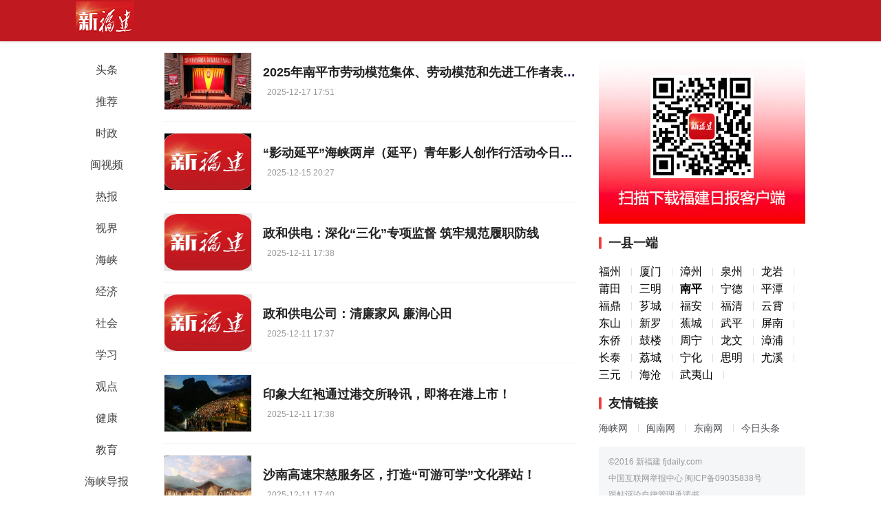

--- FILE ---
content_type: text/html
request_url: https://www.fjdaily.com/app/node_1163_9.html
body_size: 20807
content:
<!DOCTYPE html>
<html><head><meta http-equiv="Content-Type" content="text/html; charset=UTF-8">
<title>新福建(fjdaily.com) - 福建日报社(集团)主办</title>
<meta name="keywords" content="新福建,福建日报社">
<meta name="description" content="新福建是福建日报报业集团倾力打造的福建第一新闻服务平台，每日24小时不间断地为你带来福建省最快速、最全面的海量新闻资讯，权威解读政策动向和经济形势，实时为你提供最贴心的政务及生活服务。">
<meta http-equiv="x-dns-prefetch-control" content="on">
<meta http-equiv="X-UA-Compatible" content="IE=edge,chrome=1">
<meta name="viewport" content="width=device-width, initial-scale=1.0, maximum-scale=1.0, minimum-scale=1.0, user-scalable=no, minimal-ui">
<link rel="stylesheet" href="https://img1.fjdaily.com/app/css/nbase.css">
<link rel="stylesheet" type="text/css" href="https://img1.fjdaily.com/app/css/index.css">
<script type="text/javascript" src="https://img1.fjdaily.com/app/js/index.js"></script>

<script>
var columnID = 1163;
</script>

<style type="text/css">
object, embed {
-webkit-animation-duration:.001s;
	-webkit-animation-name:playerInserted;
-ms-animation-duration:.001s;
	-ms-animation-name:playerInserted;
-o-animation-duration:.001s;
	-o-animation-name:playerInserted;
animation-duration:.001s;
	animation-name:playerInserted;
}
@-webkit-keyframes playerInserted {
from {
opacity:0.99;
}
to {
	opacity:1;
}
}
@-ms-keyframes playerInserted {
from {
opacity:0.99;
}
to {
	opacity:1;
}
}
@-o-keyframes playerInserted {
from {
opacity:0.99;
}
to {
	opacity:1;
}
}
@keyframes playerInserted {
from {
opacity:0.99;
}
to {
	opacity:1;
}
}

.sticky {
position: fixed;
top: 0;
}
.channels {
	width: 128px;
	<!--
	background: #F6D565;
	padding: 8px 0 0;
	-->
}
.f14 a {
	color:#000000;
	font-size:16px;
	line-height:25px;
}
#pagelet-friendlink .row .item .selected{font-weight:bold;}
</style>
</head>
<body class="v2016">
<a name="top" id="top"> </a>
<div id="wrapper" class="index-wrapper">
  <div id="pagelet-btestnnav">
    <div id="instantclick" style="opacity: 0;">
      <div id="instantclick-bar" class="instantclick-bar" style="transform: translate(100%);"></div>
    </div>
      <!--[if lt IE 9 ]><style>.midbarWrapper{border-bottom:1px solid #e8e8e8;}#container .sticky_ie8 {position: fixed;top: 0;padding-top:100px;}</style><![endif]-->
      <div class="midbarWrapper">
      <div class="midbar-inner">
        <div class="logo-box"><a class="logo-link" href="https://img1.fjdaily.com/app/index.html" ga_event="nav_icon"><img class="logo" src="https://img1.fjdaily.com/app/images/logo.png"></a></div>
      </div>
    </div>
  </div>
  <div id="container" class="clearfix" style="width: 1060px;">
    <div class="index-left" style="">
      <div id="pagelet-channels" class="channels">
        <ul class="channel-box" data-node="channelBox">
          
                    <li class="channel-item"><a id="col_1102" class="item" href=""><span class="">头条</span></a></li>
          <li class="channel-item"><a id="col_7510" class="item" href=""><span class="">推荐</span></a></li>
          <li class="channel-item"><a id="col_418" class="item" href=""><span class="">时政</span></a></li>
          <li class="channel-item"><a id="col_1105" class="item" href=""><span class="">闽视频</span></a></li>
          <li class="channel-item"><a id="col_1110" class="item" href="https://www.fjdaily.com/app/node_1110.html"><span class="">热报</span></a></li>
          <li class="channel-item"><a id="col_1104" class="item" href="https://www.fjdaily.com/app/node_1104.html"><span class="">视界</span></a></li>
          <li class="channel-item"><a id="col_3642" class="item" href=""><span class="">海峡</span></a></li>
          <li class="channel-item"><a id="col_3608" class="item" href=""><span class="">经济</span></a></li>
          <li class="channel-item"><a id="col_3904" class="item" href=""><span class="">社会</span></a></li>
          <li class="channel-item"><a id="col_3377" class="item" href=""><span class="">学习</span></a></li>
          <li class="channel-item"><a id="col_1103" class="item" href="https://www.fjdaily.com/app/node_1103.html"><span class="">观点</span></a></li>
          <li class="channel-item"><a id="col_1123" class="item" href="https://www.fjdaily.com/app/node_1123.html"><span class="">健康</span></a></li>
          <li class="channel-item"><a id="col_6813" class="item" href=""><span class="">教育</span></a></li>
          <li class="channel-item"><a id="col_1124" class="item" href="https://www.fjdaily.com/app/node_1124.html"><span class="">海峡导报</span></a></li>
          <li class="channel-item"><a id="col_1125" class="item" href="https://www.fjdaily.com/app/node_1125.html"><span class="">闽台生活圈</span></a></li>

        </ul>
      </div>
    </div>
    <div class="index-main">
      <div id="pagelet-subchannel"> </div>
      <div id="pagelet-nfeedlistx">
        <ul data-node="listBox">
          
                    <li class="item clearfix" data-node="item"> <div class="item-inner">    <div class="lbox left"> <a href="https://www.fjdaily.com/app/content/2025-12/17/content_3767776.html" target="_blank"> <img class="feedimg" src="https://img1.fjdaily.com/app/images/2025-12/17/db748075-41f5-4dd2-abc4-ba25ff2603ca.JPEG.0" onload="this.style.opacity=1;" style="opacity: 1;"> </a> </div>   <div class="rbox">    <div class="rbox-inner">      <div class="title-box"> <a class="link title" href="https://www.fjdaily.com/app/content/2025-12/17/content_3767776.html" target="_blank" data-node="title">2025年南平市劳动模范集体、劳动模范和先进工作者表彰大会举行</a> </div>      <div class="abstract"> <a class="link" href="https://www.fjdaily.com/app/content/2025-12/17/content_3767776.html" target="_blank"></a> </div>      <div class="footer clearfix">     <div class="left lfooter"> <span class="lbtn source">&nbsp;</span> <span class="lbtn time">2025-12-17 17:51</span> </div>     </div>    </div>    </div>  </div></li>
          <li class="item clearfix" data-node="item"> <div class="item-inner">    <div class="lbox left"> <a href="https://www.fjdaily.com/app/content/2025-12/15/content_3765036.html" target="_blank"> <img class="feedimg" src="https://img1.fjdaily.com/app/images/2025-12/15/630f64fa-712d-48e9-ac6d-cd2b46392133.jpg.0" onload="this.style.opacity=1;" style="opacity: 1;"> </a> </div>   <div class="rbox">    <div class="rbox-inner">      <div class="title-box"> <a class="link title" href="https://www.fjdaily.com/app/content/2025-12/15/content_3765036.html" target="_blank" data-node="title">“影动延平”海峡两岸（延平）青年影人创作行活动今日启幕</a> </div>      <div class="abstract"> <a class="link" href="https://www.fjdaily.com/app/content/2025-12/15/content_3765036.html" target="_blank"></a> </div>      <div class="footer clearfix">     <div class="left lfooter"> <span class="lbtn source">&nbsp;</span> <span class="lbtn time">2025-12-15 20:27</span> </div>     </div>    </div>    </div>  </div></li>
          <li class="item clearfix" data-node="item"> <div class="item-inner">    <div class="lbox left"> <a href="https://www.fjdaily.com/app/content/2025-12/11/content_3756803.html" target="_blank"> <img class="feedimg" src="https://img1.fjdaily.com/app/images/2025-12/11/7e9c63d7-18f3-4d00-8a6a-dc30a9a5ac8f.png.0" onload="this.style.opacity=1;" style="opacity: 1;"> </a> </div>   <div class="rbox">    <div class="rbox-inner">      <div class="title-box"> <a class="link title" href="https://www.fjdaily.com/app/content/2025-12/11/content_3756803.html" target="_blank" data-node="title">政和供电：深化“三化”专项监督 筑牢规范履职防线</a> </div>      <div class="abstract"> <a class="link" href="https://www.fjdaily.com/app/content/2025-12/11/content_3756803.html" target="_blank"></a> </div>      <div class="footer clearfix">     <div class="left lfooter"> <span class="lbtn source">&nbsp;</span> <span class="lbtn time">2025-12-11 17:38</span> </div>     </div>    </div>    </div>  </div></li>
          <li class="item clearfix" data-node="item"> <div class="item-inner">    <div class="lbox left"> <a href="https://www.fjdaily.com/app/content/2025-12/11/content_3756799.html" target="_blank"> <img class="feedimg" src="https://img1.fjdaily.com/app/images/2025-12/11/a3f31415-14d3-4f7c-b320-0dce7e0e43b4.png.0" onload="this.style.opacity=1;" style="opacity: 1;"> </a> </div>   <div class="rbox">    <div class="rbox-inner">      <div class="title-box"> <a class="link title" href="https://www.fjdaily.com/app/content/2025-12/11/content_3756799.html" target="_blank" data-node="title">政和供电公司：清廉家风 廉润心田</a> </div>      <div class="abstract"> <a class="link" href="https://www.fjdaily.com/app/content/2025-12/11/content_3756799.html" target="_blank"></a> </div>      <div class="footer clearfix">     <div class="left lfooter"> <span class="lbtn source">&nbsp;</span> <span class="lbtn time">2025-12-11 17:37</span> </div>     </div>    </div>    </div>  </div></li>
          <li class="item clearfix" data-node="item"> <div class="item-inner">    <div class="lbox left"> <a href="https://www.fjdaily.com/app/content/2025-12/11/content_3756447.html" target="_blank"> <img class="feedimg" src="https://img1.fjdaily.com/app/images/2025-12/11/ed95022d-839a-49eb-aca5-32881088fcca.JPEG.0" onload="this.style.opacity=1;" style="opacity: 1;"> </a> </div>   <div class="rbox">    <div class="rbox-inner">      <div class="title-box"> <a class="link title" href="https://www.fjdaily.com/app/content/2025-12/11/content_3756447.html" target="_blank" data-node="title">印象大红袍通过港交所聆讯，即将在港上市！</a> </div>      <div class="abstract"> <a class="link" href="https://www.fjdaily.com/app/content/2025-12/11/content_3756447.html" target="_blank"></a> </div>      <div class="footer clearfix">     <div class="left lfooter"> <span class="lbtn source">&nbsp;</span> <span class="lbtn time">2025-12-11 17:38</span> </div>     </div>    </div>    </div>  </div></li>
          <li class="item clearfix" data-node="item"> <div class="item-inner">    <div class="lbox left"> <a href="https://www.fjdaily.com/app/content/2025-12/11/content_3756362.html" target="_blank"> <img class="feedimg" src="https://img1.fjdaily.com/app/images/2025-12/11/85049c00-67ee-4697-9d19-1334f78e3bb3.JPEG.0" onload="this.style.opacity=1;" style="opacity: 1;"> </a> </div>   <div class="rbox">    <div class="rbox-inner">      <div class="title-box"> <a class="link title" href="https://www.fjdaily.com/app/content/2025-12/11/content_3756362.html" target="_blank" data-node="title">沙南高速宋慈服务区，打造“可游可学”文化驿站！</a> </div>      <div class="abstract"> <a class="link" href="https://www.fjdaily.com/app/content/2025-12/11/content_3756362.html" target="_blank"></a> </div>      <div class="footer clearfix">     <div class="left lfooter"> <span class="lbtn source">&nbsp;</span> <span class="lbtn time">2025-12-11 17:40</span> </div>     </div>    </div>    </div>  </div></li>
          <li class="item clearfix" data-node="item"> <div class="item-inner">    <div class="lbox left"> <a href="https://www.fjdaily.com/app/content/2025-12/11/content_3755691.html" target="_blank"> <img class="feedimg" src="https://img1.fjdaily.com/app/images/2025-12/11/b5d089fd-19e4-4b50-9c21-690958f775c5.JPEG.0" onload="this.style.opacity=1;" style="opacity: 1;"> </a> </div>   <div class="rbox">    <div class="rbox-inner">      <div class="title-box"> <a class="link title" href="https://www.fjdaily.com/app/content/2025-12/11/content_3755691.html" target="_blank" data-node="title">南平：“三多”改革破“四问”  绿意盎然淌“金”来</a> </div>      <div class="abstract"> <a class="link" href="https://www.fjdaily.com/app/content/2025-12/11/content_3755691.html" target="_blank"></a> </div>      <div class="footer clearfix">     <div class="left lfooter"> <span class="lbtn source">&nbsp;</span> <span class="lbtn time">2025-12-11 17:42</span> </div>     </div>    </div>    </div>  </div></li>
          <li class="item clearfix" data-node="item"> <div class="item-inner">    <div class="lbox left"> <a href="https://www.fjdaily.com/app/content/2025-12/11/content_3755083.html" target="_blank"> <img class="feedimg" src="https://img1.fjdaily.com/app/images/2025-12/11/74d20c4c-19c7-4c55-85d3-a63bcab6a353.JPEG.0" onload="this.style.opacity=1;" style="opacity: 1;"> </a> </div>   <div class="rbox">    <div class="rbox-inner">      <div class="title-box"> <a class="link title" href="https://www.fjdaily.com/app/content/2025-12/11/content_3755083.html" target="_blank" data-node="title">南平1人获教育部支持培养</a> </div>      <div class="abstract"> <a class="link" href="https://www.fjdaily.com/app/content/2025-12/11/content_3755083.html" target="_blank"></a> </div>      <div class="footer clearfix">     <div class="left lfooter"> <span class="lbtn source">&nbsp;</span> <span class="lbtn time">2025-12-11 17:43</span> </div>     </div>    </div>    </div>  </div></li>
          <li class="item clearfix" data-node="item"> <div class="item-inner">    <div class="lbox left"> <a href="https://www.fjdaily.com/app/content/2025-12/10/content_3754372.html" target="_blank"> <img class="feedimg" src="https://img1.fjdaily.com/app/images/2025-12/10/277abdb6-7f5e-4b39-b6dc-04ed25e8f22f.png.0" onload="this.style.opacity=1;" style="opacity: 1;"> </a> </div>   <div class="rbox">    <div class="rbox-inner">      <div class="title-box"> <a class="link title" href="https://www.fjdaily.com/app/content/2025-12/10/content_3754372.html" target="_blank" data-node="title">延平：污水处理厂科普进幼儿园</a> </div>      <div class="abstract"> <a class="link" href="https://www.fjdaily.com/app/content/2025-12/10/content_3754372.html" target="_blank"></a> </div>      <div class="footer clearfix">     <div class="left lfooter"> <span class="lbtn source">&nbsp;</span> <span class="lbtn time">2025-12-10 17:51</span> </div>     </div>    </div>    </div>  </div></li>
          <li class="item clearfix" data-node="item"> <div class="item-inner">    <div class="lbox left"> <a href="https://www.fjdaily.com/app/content/2025-12/10/content_3754378.html" target="_blank"> <img class="feedimg" src="https://img1.fjdaily.com/app/images/2025-12/10/277abdb6-7f5e-4b39-b6dc-04ed25e8f22f.png.0" onload="this.style.opacity=1;" style="opacity: 1;"> </a> </div>   <div class="rbox">    <div class="rbox-inner">      <div class="title-box"> <a class="link title" href="https://www.fjdaily.com/app/content/2025-12/10/content_3754378.html" target="_blank" data-node="title">南平市生态环境局在2025年福建省生态环境监测大比武中荣获团体第三名</a> </div>      <div class="abstract"> <a class="link" href="https://www.fjdaily.com/app/content/2025-12/10/content_3754378.html" target="_blank"></a> </div>      <div class="footer clearfix">     <div class="left lfooter"> <span class="lbtn source">&nbsp;</span> <span class="lbtn time">2025-12-10 17:49</span> </div>     </div>    </div>    </div>  </div></li>
<ul pages='10' current='9' class='pages'><li class='page-previous'><a href='https://www.fjdaily.com/app/node_1163_8.html'>上一页</a></li><li class='page page1'><a href='https://www.fjdaily.com/app/node_1163.html'>1</a></li><li class='page page2'><a href='https://www.fjdaily.com/app/node_1163_2.html'>2</a></li><li class='page page3'><a href='https://www.fjdaily.com/app/node_1163_3.html'>3</a></li><li class='page page4'><a href='https://www.fjdaily.com/app/node_1163_4.html'>4</a></li><li class='page page5'><a href='https://www.fjdaily.com/app/node_1163_5.html'>5</a></li><li class='page page6'><a href='https://www.fjdaily.com/app/node_1163_6.html'>6</a></li><li class='page page7'><a href='https://www.fjdaily.com/app/node_1163_7.html'>7</a></li><li class='page page8'><a href='https://www.fjdaily.com/app/node_1163_8.html'>8</a></li><li class='page page9 page-active'><a href='javascript:void(0)'>9</a></li><li class='page page10'><a href='https://www.fjdaily.com/app/node_1163_10.html'>10</a></li><li class='page-next'><a href='https://www.fjdaily.com/app/node_1163_10.html'>下一页</a></li></ul>
        </ul>
      </div>
    </div>
    <div class="index-right" style="">
      <div id="pagelet-btestad_taobao" style="margin:15px 0 15px;"><a href="http://m.fjdaily.com/app/download/" target="_blank" title="福建日报社新闻客户端《新福建》下载"><img src="https://img1.fjdaily.com/app/images/down.jpg" alt="福建日报社新闻客户端《新福建》下载"></a></div>
      <div id="pagelet-friendlink" class="pa_yixian" style="margin-bottom:20px;">
        <div class="dtag">一县一端</div>
        <ul class="row clearfix f14">
          <li id="col_1128" class="item"><a href="/app/node_1128.html">福州</a></li>
          <li id="col_1157" class="item"><a href="/app/node_1157.html">厦门</a></li>
          <li id="col_1159" class="item"><a href="/app/node_1159.html">漳州</a></li>
          <li id="col_1167" class="item"><a href="/app/node_1167.html">泉州</a></li>
          <li id="col_248" class="item"><a href="/app/node_248.html">龙岩</a></li>
          <li id="col_1155" class="item"><a href="/app/node_1155.html">莆田</a></li>
          <li id="col_1165" class="item"><a href="/app/node_1165.html">三明</a></li>
          <li id="col_1163" class="item"><a href="/app/node_1163.html">南平</a></li>
          <li id="col_1161" class="item"><a href="/app/node_1161.html">宁德</a></li>
          <li id="col_1169" class="item"><a href="/app/node_1169.html">平潭</a></li>
          <li id="col_1442" class="item"><a href="/app/node_1442.html">福鼎</a></li>
          <li id="col_1425" class="item"><a href="/app/node_1425.html">芗城</a></li>
          <li id="col_1132" class="item"><a href="/app/node_1132.html">福安</a></li>
          <li id="col_1129" class="item"><a href="/app/node_1129.html">福清</a></li>
          <li id="col_1131" class="item"><a href="/app/node_1131.html">云霄</a></li>
          <li id="col_1130" class="item"><a href="/app/node_1130.html">东山</a></li>
          <li id="col_1204" class="item"><a href="/app/node_1204.html">新罗</a></li>
          <li id="col_1211" class="item"><a href="/app/node_1211.html">蕉城</a></li>
          <li id="col_1398" class="item"><a href="/app/node_1398.html">武平</a></li>
          <li id="col_1404" class="item"><a href="/app/node_1404.html">屏南</a></li>
          <li id="col_1363" class="item"><a href="/app/node_1363.html">东侨</a></li>
          <li id="col_1270" class="item"><a href="/app/node_1270.html">鼓楼</a></li>
          <li id="col_1410" class="item"><a href="/app/node_1410.html">周宁</a></li>
          <li id="col_1416" class="item"><a href="/app/node_1416.html">龙文</a></li>
          <li id="col_1307" class="item"><a href="/app/node_1307.html">漳浦</a></li>
          <li id="col_1288" class="item"><a href="/app/node_1288.html">长泰</a></li>
          <li id="col_1283" class="item"><a href="/app/node_1283.html">荔城</a></li>
          <li id="col_1264" class="item"><a href="/app/node_1264.html">宁化</a></li>
          <li id="col_1301" class="item"><a href="/app/node_1301.html">思明</a></li>
          <li id="col_1460" class="item"><a href="/app/node_1460.html">尤溪</a></li>
          <li id="col_3056" class="item"><a href="/app/node_3056.html">三元</a></li>
          <li id="col_3057" class="item"><a href="/app/node_3057.html">海沧</a></li>
          <li id="col_1246" class="item"><a href="/app/node_1246.html">武夷山</a></li>
        </ul>
      </div>
      <div id="pagelet-friendlink">
        <div class="dtag">友情链接</div>
        <ul class="row clearfix">
          <li class="item"><a target="_blank" href="http://www.hxnews.com/">海峡网</a></li>
          <li class="item"><a target="_blank" href="http://www.mnw.cn/">闽南网</a></li>
          <li class="item"><a target="_blank" href="http://www.fjsen.com/">东南网</a></li>
          <li class="item last"><a target="_blank" href="http://toutiao.com/">今日头条</a></li>
        </ul>
      </div>
      <div id="pagelet-company"><span class="J-company-name">©2016 新福建 fjdaily.com</span><a href="http://www.12377.cn/" target="_blank" ga_event="click_about">中国互联网举报中心</a> <a href="http://www.beian.miit.gov.cn/" target="_blank" ga_event="click_about">闽ICP备09035838号</a>
        <div class=""><a href="http://www.fjdaily.com/#" target="_blank">跟帖评论自律管理承诺书</a> <span>违法和不良信息举报：12377</span><span>公司名称：福建报业新媒体发展有限公司</span></div>
        </div>
    </div>
  </div>
</div>

</body></html>

--- FILE ---
content_type: text/css
request_url: https://img1.fjdaily.com/app/css/index.css
body_size: 44722
content:

/*!/pagelet/channels/channels.less*/
	#pagelet-channels,.fixed-channels {
	position:relative
}
#pagelet-channels.sticky,.fixed-channels.sticky {
	position:fixed;
	top:0px;
	-webkit-transform:translate3d(0px,0,0);
	transform:translate3d(0px,0,0);
	z-index:10
}
#pagelet-channels .channel-box,.fixed-channels .channel-box {
	width:90px
}
#pagelet-channels .channel-item,.fixed-channels .channel-item {
	position:relative;
	width:100%;
	height:36px;
	line-height:36px;
	text-align:center;
	font-size:16px;
	margin-bottom:10px
}
#pagelet-channels .channel-item .item,.fixed-channels .channel-item .item {
	display:block;
	color:#444;
	border-radius:18px
}
#pagelet-channels .channel-item .item:hover,.fixed-channels .channel-item .item:hover,#pagelet-channels .channel-item .selected,.fixed-channels .channel-item .selected {
	background:url(../images/channel_bg_selected_a70aa18.png) center no-repeat;
	color:#000
}
#pagelet-channels .channel-tag,.fixed-channels .channel-tag {
	display:inline-block;
	line-height:26px;
	vertical-align:middle;
	padding-left:34px;
	background-image:url(../image/recommand_channel_cb0189a.svg);
	background-position:left center;
	background-repeat:no-repeat
}
#pagelet-channels .news_hot,.fixed-channels .news_hot {
	background-image:url(../image/hot_channel_47bfa83.svg);
}
#pagelet-channels .news_society,.fixed-channels .news_society {
	background-image:url(../image/social_channel_1a2697a.svg);
}
#pagelet-channels .news_entertainment,.fixed-channels .news_entertainment {
	background-image:url(../image/entertainment_channel_1c98fe6.svg);
}
#pagelet-channels .news_tech,.fixed-channels .news_tech {
	background-image:url(../image/technology_channel_c97aa7b.svg);
}
#pagelet-channels .news_car,.fixed-channels .news_car {
	background-image:url(../image/car_channel_b05f164.svg);
}
#pagelet-channels .news_sports,.fixed-channels .news_sports {
	background-image:url(../image/sports_channel_ab5b212.svg);
}
#pagelet-channels .news_funny,.fixed-channels .news_funny {
	background-image:url(../image/funny_channel_ca5636a.svg);
}
#pagelet-channels .news_finance,.fixed-channels .news_finance {
	background-image:url(../image/finance_channel_d05b4fe.svg);
}
#pagelet-channels .news_video,.fixed-channels .news_video {
	background-image:url(../image/video_channel_5444f9f.svg);
}
#pagelet-channels .news_video:after,.fixed-channels .news_video:after {
	content:"";
	display:inline-block;
	width:25px;
	height:11px;
	background-repeat:no-repeat;
	background-image:url(../image/hot_f94cedc.svg);
	position:absolute;
	top:10px;
	left:83px
}
#pagelet-channels .news_image,.fixed-channels .news_image {
	background-image:url(../image/image_channel_30da635.svg);
}
#pagelet-channels .news_image:after,.fixed-channels .news_image:after {
	content:"";
	display:inline-block;
	width:25px;
	height:11px;
	background-repeat:no-repeat;
	background-image:url(../image/hot_f94cedc.svg);
	position:absolute;
	top:10px;
	left:83px
}
#pagelet-channels .news_military,.fixed-channels .news_military {
	background-image:url(../image/military_channel_62ad031.png);
	background-image:url(../image/military_channel_3e3f9ce.svg),none
}
#pagelet-channels .news_world,.fixed-channels .news_world {
	background-image:url(../image/international_channel_3728b7a.png);
	background-image:url(../image/international_channel_bfae134.svg),none
}
#pagelet-channels .more,.fixed-channels .more {
	background-image:url(../image/more_channel_7cae78b.png);
	background-image:url(../image/more_channel_991fae7.svg),none
}
#pagelet-channels .fold,.fixed-channels .fold {
	background-image:url(../image/up_more_8e3e0de.png);
	background-image:url(../image/up_more_36da0e4.svg),none
}
#pagelet-channels .news_fashion,.fixed-channels .news_fashion {
	background-image:url(../image/fashion_channel_20f0a4d.png);
	background-image:url(../image/fashion_channel_05cc64a.svg),none
}
#pagelet-channels .news_travel,.fixed-channels .news_travel {
	background-image:url(../image/travel_channel_fdce4de.png);
	background-image:url(../image/travel_channel_6cd4f02.svg),none
}
#pagelet-channels .news_discovery,.fixed-channels .news_discovery {
	background-image:url(../image/explore_channel_184058a.png);
	background-image:url(../image/explore_channel_3bcd109.svg),none
}
#pagelet-channels .news_baby,.fixed-channels .news_baby {
	background-image:url(../image/childcare_channel_33acdbb.png);
	background-image:url(../image/childcare_channel_f5cce6b.svg),none
}
#pagelet-channels .news_regimen,.fixed-channels .news_regimen {
	background-image:url(../image/health_channel_82f1791.png);
	background-image:url(../image/health_channel_0f0020d.svg),none
}
#pagelet-channels .news_story,.fixed-channels .news_story {
	background-image:url(../image/story_channel_a8715f0.png);
	background-image:url(../image/story_channel_9e58ce3.svg),none
}
#pagelet-channels .news_essay,.fixed-channels .news_essay {
	background-image:url(../image/article_channel_309c31a.png);
	background-image:url(../image/article_channel_3e2c8f3.svg),none
}
#pagelet-channels .news_game,.fixed-channels .news_game {
	background-image:url(../image/game_channel_eecbe14.png);
	background-image:url(../image/game_channel_2355207.svg),none
}
#pagelet-channels .news_history,.fixed-channels .news_history {
	background-image:url(../image/history_channel_6d53556.png);
	background-image:url(../image/history_channel_918fdd6.svg),none
}
#pagelet-channels .news_food,.fixed-channels .news_food {
	background-image:url(../image/food_channel_3712e57.png);
	background-image:url(../image/food_channel_56d2cdd.svg),none
}
#pagelet-channels .news_medicine,.fixed-channels .news_medicine {
	background-image:url(../image/medicine_channel_ad79934.png);
	background-image:url(../image/medicine_channel_3fbecaf.svg),none
}
#pagelet-channels .show-channel,.fixed-channels .show-channel {
	display:block
}
#pagelet-channels.channel-effect-1,.fixed-channels.channel-effect-1 {
	position:fixed;
	bottom:-200px;
	width:1000px;
	left:50%;
	margin-left:-500px;
	padding-bottom:5px;
	background:rgba(0,0,0,.5);
	z-index:12;
	-webkit-transition:bottom .3s ease-in-out;
	transition:bottom .3s ease-in-out
}
#pagelet-channels.channel-effect-1 .channel-box,.fixed-channels.channel-effect-1 .channel-box {
	width:auto
}
#pagelet-channels.channel-effect-1 .channel-item,.fixed-channels.channel-effect-1 .channel-item {
	float:left;
	display:block!important;
	width:90px;
	margin:5px 5px 0
}
#pagelet-channels.channel-effect-1 .channel-item.magic-btn,.fixed-channels.channel-effect-1 .channel-item.magic-btn {
	display:none!important
}
#pagelet-channels.channel-effect-1 .channel-item .item,.fixed-channels.channel-effect-1 .channel-item .item {
	color:#fff
}
#pagelet-channels.channel-effect-1 .channel-item .item.selected,.fixed-channels.channel-effect-1 .channel-item .item.selected,#pagelet-channels.channel-effect-1 .channel-item .item:hover,.fixed-channels.channel-effect-1 .channel-item .item:hover {
	color:#000
}
#pagelet-channels.channel-effect-1.show,.fixed-channels.channel-effect-1.show {
	bottom:3px
}
#pagelet-channels .moreBox,.fixed-channels .moreBox {
	position:relative;
	width:90px;
	height:36px;
	line-height:36px;
	text-align:center;
	font-size:16px
}
#pagelet-channels .moreBox .moreBtn,.fixed-channels .moreBox .moreBtn {
	display:block;
	color:#444
}
#pagelet-channels .moreBox .moreBtn:hover,.fixed-channels .moreBox .moreBtn:hover {
	color:#000
}
#pagelet-channels .moreBox.show-layer>.more-channels,.fixed-channels .moreBox.show-layer>.more-channels {
	display:block
}
#pagelet-channels .moreBox .more-channels,.fixed-channels .moreBox .more-channels {
	display:none;
	position:absolute;
	bottom:0;
	left:90px;
	width:200px;
	background:#fff;
	z-index:10;
	border:1px solid #f5f6f7;
	box-shadow:0 1px 4px 0 rgba(0,0,0,.12);
	padding:5px
}
#pagelet-channels .moreBox .more-channels .channel-item,.fixed-channels .moreBox .more-channels .channel-item {
	float:left;
	width:90px;
	margin:5px
}
/*!/pagelet/subchannel/subchannel.less*/
	#pagelet-subchannel .sub-channel {
	margin-top:15px;
	width:100%;
	height:38px;
	border-bottom:2px solid #f2f2f2
}
#pagelet-subchannel .sub-channel .sub-list {
	margin-left:33px;
	float:left
}
#pagelet-subchannel .sub-channel .sub-list:first-child {
	margin-left:0
}
#pagelet-subchannel .sub-channel .sub-list .sub-item {
	line-height:38px;
	font-size:16px;
	display:block;
	color:#444
}
#pagelet-subchannel .sub-channel .sub-list .sub-selected {
	color:#f85959;
	border-bottom:2px solid #f85959
}
/*!/pagelet/nfeedlistx/nfeedlistx.less*/
	#pagelet-nfeedlistx {
	}
#pagelet-nfeedlistx .feedcomm {
	display:none;
	position:relative;
	height:74px;
	border:1px solid #e8e8e8;
	background:#e8e8e8;
	margin-top:16px
}
#pagelet-nfeedlistx .feedcomm .comm-close {
	position:absolute;
	width:16px;
	height:16px;
	right:0;
	top:0;
	z-index:10;
	cursor:pointer;
	background-image:url(../image/close16x16_4ad61a3.png);
	background-color:#000;
	background-color:rgba(0,0,0,.3)
}
#pagelet-nfeedlistx .feedcomm .comm-close:hover {
	background-color:rgba(0,0,0,.5)
}
#pagelet-nfeedlistx .feedcomm img {
	width:100%;
	height:100%;
	opacity:0;
	-webkit-transition-duration:.4s;
	transition-duration:.4s;
	-webkit-transition-property:opacity;
	transition-property:opacity
}
#pagelet-nfeedlistx .alert-msg {
	display:none;
	width:100%;
	text-align:center;
	font-size:14px;
	height:32px;
	line-height:32px;
	color:#899ec5;
	margin-top:16px
}
#pagelet-nfeedlistx .alert-msg img {
	height:14px;
	vertical-align:-3px
}
#pagelet-nfeedlistx .unread {
	display:none;
	width:250px;
	height:32px;
	line-height:32px;
	margin:0 auto;
	text-align:center;
	color:#fff;
	font-size:14px;
	border-radius:16px;
	cursor:pointer;
	margin-top:16px;
	background:url(../image/refresh_tag_bg_5f6b3b7.png?__sprite) #f66 no-repeat center
}
#pagelet-nfeedlistx .loadmore {
	display:none;
	height:30px;
	line-height:30px;
	font-size:12px;
	color:#999;
	text-align:center;
	background:#f1f2f3;
	margin:16px 0;
	cursor:pointer
}
#pagelet-nfeedlistx .loadmore.noloadmore {
	cursor:default
}
#pagelet-nfeedlistx .loadmore:hover {
	background:#f5f6f7
}
#pagelet-nfeedlistx .item {
	position:relative
}
#pagelet-nfeedlistx .item-inner {
	position:relative;
	padding:16px 0;
	border-bottom:1px solid #f5f6f7
}
#pagelet-nfeedlistx .link {
	color:#4f5157
}
#pagelet-nfeedlistx .link:visited {
	color:#999
}
#pagelet-nfeedlistx .link:visited:hover {
	color:#999!important
}
#pagelet-nfeedlistx .link.visited {
	color:#999!important
}
#pagelet-nfeedlistx .link.title:hover {
	color:#406599
}
#pagelet-nfeedlistx .title-box {
	display:block;
	font-size:18px;
	color:#000042;
	overflow:hidden;
	text-overflow:ellipsis;
	white-space:nowrap;
	line-height:1.15;
	margin-bottom:4px;
	font-weight:700
}
#pagelet-nfeedlistx .title-box a {
	color:#222
}
#pagelet-nfeedlistx .img-list {
	position:relative;
	margin-top:10px;
	margin-bottom:10px
}
#pagelet-nfeedlistx .img-list .img-wrap {
	width:194px;
	height:108px;
	float:left;
	margin-right:6px;
	background:#e8e8e8;
	border:1px solid #e8e8e8
}
#pagelet-nfeedlistx .img-list .img-wrap img {
	width:100%;
	height:100%
}
#pagelet-nfeedlistx .img-list .img-num {
	position:absolute;
	right:10px;
	bottom:10px;
	padding:0 6px;
	height:20px;
	background:#000;
	background:rgba(0,0,0,.5);
	border-radius:10px;
	color:#fafafa;
	font-size:14px;
	text-align:center;
	line-height:20px
}
#pagelet-nfeedlistx .no-abstract .title {
	white-space:normal
}
#pagelet-nfeedlistx .abstract {
	font-size:12px;
	color:#444;
	line-height:20px;
	margin-bottom:8px;
	display:-webkit-box;
	-webkit-box-orient:vertical;
	-webkit-line-clamp:2;
	overflow:hidden;
	text-overflow:ellipsis;
	max-height:3em
}
#pagelet-nfeedlistx .lbox {
	position:relative;
	width:126px;
	height:82px;
	border:1px solid #e8e8e8;
	background:#e8e8e8
}
#pagelet-nfeedlistx .lbox .feedimg {
	width:100%;
	height:100%;
	opacity:0;
	-webkit-transition-duration:.4s;
	transition-duration:.4s;
	-webkit-transition-property:opacity;
	transition-property:opacity
}
#pagelet-nfeedlistx .lbox .ftype {
	position:absolute;
	right:4px;
	bottom:4px;
	height:22px;
	min-width:6px;
	line-height:22px;
	font-size:12px;
	color:#fff;
	background:#000;
	background:rgba(0,0,0,.5);
	padding:0 8px;
	border-radius:11px
}
#pagelet-nfeedlistx .lbox .ftype.video span {
	padding-left:8px
}
#pagelet-nfeedlistx .lbox .ftype.video:before {
	content:'';
	position:absolute;
	background:url(../image/video_icon_bf43446.png?__sprite) left center no-repeat;
	width:6px;
	height:8px;
	top:50%;
	margin-top:-4px
}
#pagelet-nfeedlistx .rbox {
	position:relative;
	height:84px;
	margin-left:144px;
	font-size:0
}
#pagelet-nfeedlistx .rbox:before {
	content:'';
	width:0;
	font-size:0;
	height:100%;
	visibility:hidden;
	display:inline-block;
	vertical-align:middle
}
#pagelet-nfeedlistx .rbox .rbox-inner {
	display:inline-block;
	width:100%;
	vertical-align:middle
}
#pagelet-nfeedlistx .footer {
	font-size:12px;
	color:#999;
	height:14px;
	line-height:14px
}
#pagelet-nfeedlistx .rfooter {
	margin-top:1px;
	position:relative
}
#pagelet-nfeedlistx .lbtn {
	display:inline-block
}
#pagelet-nfeedlistx .lbtn.source {
	color:#999
}
#pagelet-nfeedlistx .lbtn.comment {
	color:#999
}
#pagelet-nfeedlistx .lbtn.hover-color:hover {
	color:#406599
}
#pagelet-nfeedlistx .lbtn.recommend {
	color:#2a90d7;
	border:1px solid #2a90d7;
	border-radius:4px;
	padding:0 2px;
	margin-left:2px
}
#pagelet-nfeedlistx .tag {
	width:14px;
	height:14px;
	text-align:center
}
#pagelet-nfeedlistx .tag.tag-hot {
	background:#ed4040;
	color:#fff
}
#pagelet-nfeedlistx .rbtn {
	float:right;
	width:18px;
	height:12px;
	cursor:pointer
}
#pagelet-nfeedlistx .dislike {
	background-position:center center;
	background-repeat:no-repeat;
	background-image:url(../image/dislike_normal_6e79811.png)
}
#pagelet-nfeedlistx .dislike:hover {
	background-image:url(../image/dislike_hover_d0a6efb.png)
}
#pagelet-nfeedlistx .essay-item {
	position:relative;
	background-color:#fff;
	margin-top:16px;
	margin-bottom:4px;
	padding:18px 20px
}
#pagelet-nfeedlistx .essay-item:hover {
	box-shadow:0 2px 8px 0 rgba(0,0,0,.12)
}
#pagelet-nfeedlistx .essay-item .hot-tag {
	position:absolute;
	top:-4px;
	left:-4px;
	width:32px;
	height:18px;
	line-height:18px;
	text-align:center;
	color:#fff;
	font-size:12px;
	background-color:#f85959;
	box-shadow:0 1px 2px 0 rgba(0,0,0,.12)
}
#pagelet-nfeedlistx .essay-item .hot-tag:after {
	content:' ';
	position:absolute;
	top:0;
	right:-4px;
	width:0;
	height:0;
	border-bottom:4px solid #e56c6c;
	border-right:4px solid transparent
}
#pagelet-nfeedlistx .essay-item .media-info .img-wrap {
	float:left;
	width:30px;
	height:30px;
	background-color:#eee;
	border:1px solid #eee;
	border-radius:50%;
	overflow:hidden
}
#pagelet-nfeedlistx .essay-item .media-info .img-wrap>img {
	width:100%;
	height:100%
}
#pagelet-nfeedlistx .essay-item .media-info .media-name {
	color:#406599;
	font-size:16px;
	line-height:31px;
	padding-left:8px;
	overflow:hidden
}
#pagelet-nfeedlistx .essay-item .content {
	padding-top:6px;
	color:#222;
	font-size:16px;
	line-height:24px
}
#pagelet-nfeedlistx .essay-item .god-comment {
	margin-top:6px;
	padding:16px 14px;
	font-size:16px;
	color:#222;
	background-color:#fafafa
}
#pagelet-nfeedlistx .essay-item .god-comment>span {
	color:#999
}
#pagelet-nfeedlistx .essay-item .tool {
	margin-top:12px;
	height:30px;
	line-height:30px
}
#pagelet-nfeedlistx .essay-item .tool .action-btn {
	float:left;
	height:30px;
	line-height:30px;
	border:1px solid #e9e9e9;
	border-radius:2px;
	font-size:12px;
	color:#7e7e7e;
	margin-right:12px;
	padding:0 10px 0 34px;
	background-repeat:no-repeat;
	background-position:10px center;
	cursor:pointer
}
#pagelet-nfeedlistx .essay-item .tool .action-btn-right {
	float:right;
	border:0
}
#pagelet-nfeedlistx .essay-item .tool .digg-wrap {
	background-image:url(../image/digg_article_normal_027a629.png)
}
#pagelet-nfeedlistx .essay-item .tool .digg-wrap:hover {
	background-color:#f4f5f6
}
#pagelet-nfeedlistx .essay-item .tool .digg-wrap.selected {
	background-image:url(../image/digg_article_pressed_bc7a7e2.png)
}
#pagelet-nfeedlistx .essay-item .tool .bury-wrap {
	background-image:url(../image/bury_article_normal_c8637fb.png)
}
#pagelet-nfeedlistx .essay-item .tool .bury-wrap:hover {
	background-color:#f4f5f6
}
#pagelet-nfeedlistx .essay-item .tool .bury-wrap.selected {
	background-image:url(../image/bury_article_pressed_b465feb.png)
}
#pagelet-nfeedlistx .essay-item .tool .repin-wrap {
	background-image:url(../image/favorite_essay_article_normal_55ad145.png)
}
#pagelet-nfeedlistx .essay-item .tool .repin-wrap:hover {
	background-image:url(../image/favorite_essay_article_hover_818bbbb.png)
}
#pagelet-nfeedlistx .essay-item .tool .repin-wrap.selected {
	background-image:url(../image/favorite_essay_article_pressed_aba6940.png)
}
#pagelet-nfeedlistx .essay-item .tool .comment-wrap {
	background-image:url(../image/comments2_article_normal_8125285.png)
}
#pagelet-nfeedlistx .essay-item .tool .comment-wrap:hover {
	background-image:url(../image/comments2_article_hover_eaa705f.png)
}
#pagelet-nfeedlistx .essay-item .tool .share-wrap {
	position:relative;
	margin-right:0;
	padding-right:0;
	background-image:url(../image/reply_normal_0fabb6e.png)
}
#pagelet-nfeedlistx .essay-item .tool .share-wrap:hover {
	background-image:url(../image/reply_hover_5a95f1a.png)
}
#pagelet-nfeedlistx .essay-item .tool .share-wrap:hover .snsbox {
	display:block
}
#pagelet-nfeedlistx .essay-item .tool .snsbox {
	display:none;
	background-image:url(../image/share_tooltip_9184610.png);
	background-repeat:no-repeat;
	width:191px;
	height:52px;
	position:absolute;
	bottom:24px;
	left:-80px;
	z-index:16
}
#pagelet-nfeedlistx .essay-item .tool .snsbox .snsbox-inner {
	display:inline-block;
	vertical-align:middle;
	font-size:14px;
	color:#9e9e9e;
	width:100%;
	height:80%;
	padding:8px 0
}
#pagelet-nfeedlistx .essay-item .tool .snsbox .snsbox-inner .snszone {
	float:right;
	margin-right:11px
}
#pagelet-nfeedlistx .essay-item .tool .snsbox .snsbox-inner .snszone i {
	cursor:pointer
}
/*!/pagelet/btestnnav/btestnnav.less*/
	#pagelet-btestnnav {
	font-family:"Microsoft Yahei";
	-webkit-font-smoothing:subpixel-antialiased;
	position:relative;
	z-index:100;
	width:100%;
	background:#fff
}
#pagelet-btestnnav #instantclick {
	position:fixed;
	top:0;
	left:0;
	width:100%;
	pointer-events:none;
	z-index:2;
	-webkit-transition:opacity 2s;
	transition:opacity 2s
}
#pagelet-btestnnav #instantclick-bar {
	background:#fff;
	width:100%;
	margin-left:-100%;
	height:2px;
	-webkit-transition:all .3s;
	transition:all .3s
}
#pagelet-btestnnav .layer {
	position:absolute;
	border:1px solid #d9d9d9;
	background:#fff;
	z-index:200;
	font-size:14px;
	right:0;
	width:130px;
	padding-top:10px;
	display:none
}
#pagelet-btestnnav .layer:before,#pagelet-btestnnav .nav-layer:before {
	content:'';
	position:absolute;
	background:url(../image/arrow_more_0e56a80.png?__sprite) no-repeat center;
	width:12px;
	height:8px;
	top:-8px;
	left:50%;
	margin-left:-6px
}
#pagelet-btestnnav .layer-item {
	cursor:pointer;
	display:block;
	width:auto;
	height:42px;
	line-height:42px;
	color:#999;
	white-space:nowrap;
	text-overflow:ellipsis;
	overflow:hidden;
	text-align:center
}
#pagelet-btestnnav .layer-item:hover {
	background-color:#f2f2f5
}
#pagelet-btestnnav .show-layer .layer,#pagelet-btestnnav .show-layer .nav-layer,#pagelet-btestnnav .show-layer #pagelet-btestweather {
	display:block
}
#pagelet-btestnnav .nav-layer {
	position:absolute;
	border:1px solid #d9d9d9;
	background:#fff;
	z-index:200;
	font-size:14px;
	left:50%;
	margin-left:-41px;
	width:80px;
	border-radius:4px;
	padding-top:10px;
	display:none
}
#pagelet-btestnnav .topbarWrapper {
	position:relative;
	height:24px;
	line-height:24px;
	background:#ed4040;
	color:#fff;
	font-size:13px
}
#pagelet-btestnnav .topbarWrapper .tb-item {
	position:relative;
	float:left
}
#pagelet-btestnnav .topbarWrapper .tb-item:first-child>.tb-link {
	border:0
}
#pagelet-btestnnav .topbarWrapper .tb-link {
	padding:0 13px;
	border-color:rgba(255,255,255,.4);
	color:#fff
}
#pagelet-btestnnav .topbarWrapper .tb-link:hover {
	color:rgba(255,255,255,.7)
}
#pagelet-btestnnav .topbarWrapper .layer:before {
	right:18px;
	left:auto
}
#pagelet-btestnnav .topbarWrapper .add-favorite {
	display:none
}
#pagelet-btestnnav .topbarWrapper .topNav .tb-link {
	border:0
}
#pagelet-btestnnav .topbarWrapper .topNav .moreNav {
	position:relative;
	cursor:default
}
#pagelet-btestnnav .topbarWrapper .topNav .moreNav:before {
	content:'';
	position:absolute;
	width:8px;
	height:4px;
	right:0;
	top:50%;
	margin-top:-2px;
	background:url(../image/nav_arrow_down_1908aa1.png?__sprite) no-repeat center
}
#pagelet-btestnnav .topbarWrapper .topNav .show-layer .moreNav:before {
	-webkit-transform:rotate(180deg);
	transform:rotate(180deg)
}
#pagelet-btestnnav .midbarWrapper {
	position:relative;
	height:60px;
	box-shadow:0 1px 4px 0 rgba(0,0,0,.12);
	background-color: #c01920;
}
#pagelet-btestnnav .midbarWrapper .midbar-inner {
	width:1060px;
	margin:0 auto
}
#pagelet-btestnnav .midbarWrapper .logo-box {
	float:left;
}
#pagelet-btestnnav .midbarWrapper .logo-box .logo-link {
	display:block;
	line-height:58px
}
#pagelet-btestnnav .midbarWrapper .logo-box .logo {
	vertical-align:middle
}
#pagelet-btestnnav .midbarWrapper .search-box {
	position:relative;
	float:left;
	width:600px
}
#pagelet-btestnnav .midbarWrapper .search-box .input-group {
	position:relative;
	margin-top:12px;
	border:1px solid #e8e8e8;
	padding:0 4px 0 16px;
	background-color:#f5f6f7
}
#pagelet-btestnnav .midbarWrapper .search-box input {
	border:0;
	float:left;
	color:#444;
	font-size:14px;
	line-height:20px;
	height:18px;
	width:530px;
	padding:0;
	outline:0;
	padding:7px 10px 7px 0;
	background:#f5f6f7
}
#pagelet-btestnnav .midbarWrapper .search-box input::-webkit-input-placeholder {
	color:#dfdfdf
}
#pagelet-btestnnav .midbarWrapper .search-box input:-moz-placeholder {
	color:#dfdfdf
}
#pagelet-btestnnav .midbarWrapper .search-box input::-moz-placeholder {
	color:#dfdfdf
}
#pagelet-btestnnav .midbarWrapper .search-box input:-ms-input-placeholder {
	color:#dfdfdf
}
#pagelet-btestnnav .midbarWrapper .search-box .btn-submit {
	float:right;
	display:block;
	border-left:0
}
#pagelet-btestnnav .midbarWrapper .search-box .btn-submit button {
	background:transparent;
	outline:0;
	border:0;
	height:32px;
	line-height:1px;
	width:32px;
	cursor:pointer
}
#pagelet-btestnnav .midbarWrapper .search-box .btn-submit button>.icon-search {
	width:17px;
	height:16px;
	line-height:16px;
	background:url(../image/search_ic_home_ce3b2c9.png?__sprite) center no-repeat
}
#pagelet-btestnnav .midbarWrapper .search-box .slayer {
	display:none;
	position:absolute;
	left:0;
	right:0;
	width:100%;
	background:#fff;
	font-size:14px;
	border-radius:4px;
	z-index:200
}
#pagelet-btestnnav .midbarWrapper .search-box .slayer .slayer-con {
	border:1px solid #d9d9d9;
	border-top:0;
	font-size:14px;
	color:#444
}
#pagelet-btestnnav .midbarWrapper .search-box .slayer .slayer-con .search-tip {
	font-size:12px;
	color:#999;
	padding:16px 0 0 16px
}
#pagelet-btestnnav .midbarWrapper .search-box .slayer .slayer-con .search-item>a {
	display:block;
	height:40px;
	line-height:40px;
	padding-right:16px;
	white-space:nowrap;
	overflow:hidden;
	text-overflow:ellipsis;
	color:#444
}
#pagelet-btestnnav .midbarWrapper .search-box .slayer .slayer-con .search-item>a:hover {
	background:#f4f5f6
}
#pagelet-btestnnav .midbarWrapper .search-box .slayer .slayer-con .search-item .search-no {
	display:inline-block;
	font-size:16px;
	font-weight:700;
	color:#999;
	width:28px;
	margin-right:10px;
	text-align:right
}
#pagelet-btestnnav .midbarWrapper .search-box .slayer .slayer-con .search-item .search-no.search-no-1 {
	color:#f85959
}
#pagelet-btestnnav .midbarWrapper .search-box .slayer .slayer-con .search-item .search-no.search-no-2 {
	color:#ff7800
}
#pagelet-btestnnav .midbarWrapper .search-box .slayer .slayer-con .search-item .search-no.search-no-3 {
	color:#ffba00
}
#pagelet-btestnnav .midbarWrapper .search-box.show-layer .slayer {
	display:block
}
#pagelet-btestnnav .midbarWrapper .user-box {
	position:relative;
	float:right;
	width:240px;
	font-size:14px
}
#pagelet-btestnnav .midbarWrapper .user-box .username-box {
	position:relative;
	float:right;
	text-align:right;
	line-height:58px;
	font-size:14px;
	color:#444;
	width:150px
}
#pagelet-btestnnav .midbarWrapper .user-box .username-box span {
	color:#444
}
#pagelet-btestnnav .midbarWrapper .user-box .nav-login {
	float:right
}
#pagelet-btestnnav .midbarWrapper .user-box .user-item:hover span {
	color:#6b6b6b
}
#pagelet-btestnnav .midbarWrapper .user-info {
	position:relative;
	text-align:right
}
#pagelet-btestnnav .midbarWrapper .user-head {
	display:inline-block;
	white-space:nowrap;
	overflow:hidden;
	text-overflow:ellipsis;
	max-width:100%;
	vertical-align:top
}
#pagelet-btestnnav .midbarWrapper .user-head .user-image {
	display:inline-block;
	width:30px;
	height:30px;
	border-radius:15px;
	vertical-align:middle;
	margin-right:6px;
	background-image:url(../image/default_2114d52.png)
}
#pagelet-btestnnav .midbarWrapper .user-head img {
	display:block;
	width:30px;
	height:30px;
	border-radius:15px;
	vertical-align:middle;
	margin-right:6px;
	opacity:0
}
#pagelet-btestnnav .midbarWrapper .new-article {
	margin-left:25px;
	width:58px;
	height:30px;
	line-height:30px;
	margin-top:14px;
	text-align:center;
	border-radius:4px;
	background:#ed4040;
	color:#fff
}
#pagelet-btestnnav .midbarWrapper .new-article:hover {
	background:#ff6d71
}
#pagelet-btestnnav.nohome .topbarWrapper .tb-link {
	padding:0 13px
}
#pagelet-btestnnav.nohome .midbarWrapper .logo-box {
	width:130px
}
#pagelet-btestnnav.nohome .midbarWrapper .search-box {
	width:530px
}
#pagelet-btestnnav.nohome .midbarWrapper .search-box input {
	width:460px
}
#pagelet-btestnnav .weather {
	display:none
}
#pagelet-btestnnav .bottom-layer {
	opacity:0;
	position:absolute;
	width:242px;
	height:361px;
	top:158px;
	z-index:20;
	filter:alpha(opacity=0);
	background-color:navy
}
#pagelet-btestnnav .hide {
	display:none
}
#pagelet-btestnnav .description {
	position:relative
}
#pagelet-btestnnav .description .city_name,#pagelet-btestnnav .description .city_condition {
	margin-right:10px
}
#pagelet-btestnnav .description img {
	margin-right:6px;
	position:relative;
	top:2px
}
#pagelet-btestnnav .description .city_temperature em {
	position:relative
}
/*!/pagelet/btestweather/btestweather.less*/
	.bcityselect {
	width:240px;
	height:96px;
	border-radius:1px;
	position:absolute;
	z-index:1;
	background:#fff;
	top:28px;
	left:0
}
.bcityselect .select-style {
	width:106px;
	float:left;
	position:relative;
	height:26px;
	border:1px solid #e8e8e8;
	margin-top:12px;
	margin-left:7px
}
.bcityselect .select-style span {
	position:absolute;
	top:5px;
	left:8px;
	font-size:14px;
	width:90px;
	white-space:nowrap;
	overflow:hidden;
	text-overflow:ellipsis;
	line-height:16px;
	color:#444
}
.bcityselect .select-style .active-icon {
	position:absolute;
	right:0;
	top:0;
	width:26px;
	background:#f4f5f6;
	border-left:1px solid #e8e8e8;
	height:26px
}
.bcityselect .select-style .active-icon .arrow-down {
	position:absolute;
	width:0;
	height:0;
	left:7px;
	top:12px;
	border-radius:2px;
	border:6px solid #51698a;
	border-color:#51698a transparent transparent
}
.bcityselect .select-style .active-icon .arrow-down:after {
	content:"";
	position:absolute;
	width:0;
	height:0;
	left:-4px;
	top:-6px;
	border:4px solid #f4f5f6;
	border-color:#f4f5f6 transparent transparent
}
.bcityselect .ok-btn,.bcityselect .cancel-btn {
	width:106px;
	float:left;
	display:inline-block;
	height:28px;
	line-height:28px;
	text-align:center;
	font-size:14px;
	margin-left:7px;
	margin-top:12px;
	background:#406599;
	color:#fff;
	border-radius:6px
}
.bcityselect .ok-btn:hover,.bcityselect .cancel-btn:hover {
	opacity:.8
}
.bcityselect .cancel-btn {
	margin-left:10px;
	background:#e8e8e8;
	color:#999
}
.bcityselect .city {
	margin-left:10px
}
.bcityselect .province-list,.bcityselect .city-list {
	width:170%;
	background:#fff;
	padding:2px;
	position:absolute;
	z-index:2;
	left:-1px;
	top:26px;
	border:1px solid #e8e8e8
}
.bcityselect .province-list a,.bcityselect .city-list a {
	width:33%;
	line-height:28px;
	float:left;
	text-align:center
}
.bcityselect .province-list a:hover,.bcityselect .city-list a:hover {
	background:#e8e8e8
}
.bcityselect .city-list {
	left:inherit;
	right:-1px
}
.bcityselect .short {
	width:97%
}
.bcityselect .short a {
	width:50%
}
#pagelet-btestweather {
	display:none;
	color:#444;
	position:absolute;
	width:240px;
	top:24px;
	border:solid 1px #e8e8e8;
	z-index:20;
	background:#fff
}
#pagelet-btestweather .hide {
	display:none
}
#pagelet-btestweather .head {
	font-size:14px;
	padding-top:5px;
	line-height:20px
}
#pagelet-btestweather .head span.location {
	margin-right:14px;
	padding-left:16px;
	color:#406599;
	float:left;
	height:20px;
	position:relative
}
#pagelet-btestweather .head span.location .white-line-box {
	display:none;
	position:absolute;
	height:24px;
	width:100%;
	left:6px;
	top:-5px;
	border:1px solid #e8e8e8;
	border-bottom-color:#fff;
	z-index:2
}
#pagelet-btestweather .head span.location em {
	cursor:pointer
}
#pagelet-btestweather .head span.location img {
	height:12px;
	position:relative;
	top:1px
}
#pagelet-btestweather .head span.location:hover {
	color:#7696b3
}
#pagelet-btestweather .head span.wind {
	margin-right:10px
}
#pagelet-btestweather .head span.air {
	border-radius:4px;
	height:18px;
	line-height:18px;
	display:inline-block;
	font-size:12px;
	text-align:center;
	vertical-align:top;
	padding:0 4px
}
#pagelet-btestweather .head span.air p {
	color:#fff
}
#pagelet-btestweather .days_weather {
	margin-top:8px;
	font-size:14px;
	margin-bottom:2px
}
#pagelet-btestweather .days_weather .day_weather {
	float:left;
	display:inline-block;
	width:33%
}
#pagelet-btestweather .days_weather .tomorrow {
	width:34%
}
#pagelet-btestweather .days_weather span {
	display:block;
	text-align:center
}
#pagelet-btestweather .days_weather .title {
	color:#999
}
#pagelet-btestweather .days_weather .weather-icon {
	margin:auto;
	width:48px;
	height:48px
}
#pagelet-btestweather .temperature {
	white-space:nowrap;
	font-size:0
}
#pagelet-btestweather .temperature em {
	font-size:14px;
	position:relative
}
#pagelet-btestweather .temperature .line {
	padding:3px
}
/*
#pagelet-btestweather .weather-icon-0 {
	background:url(../image/0_2491676.png?__sprite)
}
#pagelet-btestweather .weather-icon-1 {
	background:url(../image/1_51a147f.png?__sprite)
}
#pagelet-btestweather .weather-icon-2 {
	background:url(../image/2_edf7194.png?__sprite)
}
#pagelet-btestweather .weather-icon-3 {
	background:url(../image/3_0457b68.png?__sprite)
}
#pagelet-btestweather .weather-icon-4 {
	background:url(../image/4_7642bb6.png?__sprite)
}
#pagelet-btestweather .weather-icon-5 {
	background:url(../image/5_1531508.png?__sprite)
}
#pagelet-btestweather .weather-icon-6 {
	background:url(../image/6_db5a188.png?__sprite)
}
#pagelet-btestweather .weather-icon-7 {
	background:url(../image/7_88acb18.png?__sprite)
}
#pagelet-btestweather .weather-icon-8 {
	background:url(../image/8_9815104.png?__sprite)
}
#pagelet-btestweather .weather-icon-9 {
	background:url(../image/9_2f510a8.png?__sprite)
}
#pagelet-btestweather .weather-icon-10 {
	background:url(../image/10_2537929.png?__sprite)
}
#pagelet-btestweather .weather-icon-13 {
	background:url(../image/13_b05865c.png?__sprite)
}
#pagelet-btestweather .weather-icon-14 {
	background:url(../image/14_9b3eb63.png?__sprite)
}
#pagelet-btestweather .weather-icon-15 {
	background:url(../image/15_5a76b28.png?__sprite)
}
#pagelet-btestweather .weather-icon-16 {
	background:url(../image/16_6a326fa.png?__sprite)
}
#pagelet-btestweather .weather-icon-17 {
	background:url(../image/17_32ec6f5.png?__sprite)
}
#pagelet-btestweather .weather-icon-18 {
	background:url(../image/18_a639aa7.png?__sprite)
}
#pagelet-btestweather .weather-icon-19 {
	background:url(../image/19_939a531.png?__sprite)
}
#pagelet-btestweather .weather-icon-20 {
	background:url(../image/20-36_55ac7de.png?__sprite)
}
#pagelet-btestweather .weather-icon-29 {
	background:url(/static/style/image/newindex/29-36.png?__sprite)
}
#pagelet-btestweather .weather-icon-30 {
	background:url(../image/30_10c227c.png?__sprite)
}
#pagelet-btestweather .weather-icon-31 {
	background:url(../image/31_4b92e75.png?__sprite)
}
#pagelet-btestweather .weather-icon-32 {
	background:url(../image/32_6a54cc8.png?__sprite)
}
#pagelet-btestweather .weather-icon-33 {
	background:url(../image/33_d20b8b5.png?__sprite)
}
#pagelet-btestweather .weather-icon-34 {
	background:url(../image/34_e4493a6.png?__sprite)
}
#pagelet-btestweather .weather-icon-35 {
	background:url(../image/29-35_0505311.png?__sprite)
}
#pagelet-btestweather .weather-icon-36 {
	background:url(../image/20-36_55ac7de.png?__sprite)
}
#pagelet-btestweather .weather-icon-44 {
	background:url(../image/44_0af4b08.png?__sprite)
}
#pagelet-btestweather .weather-icon-45 {
	background:url(../image/45-46_26db39c.png?__sprite)
}
#pagelet-btestweather .weather-icon-46 {
	background:url(../image/45-46_26db39c.png?__sprite)
}
*/
/*!/pagelet/btestcommbox/btestcommbox.less*/
	#pagelet-btestcommbox {
	position:relative;
	width:300px;
	max-height:300px;
	margin:16px 0 30px;
	border:1px solid #e8e8e8;
	background:#e8e8e8
}
#pagelet-btestcommbox .img-box>img {
	height:100%;
	width:100%;
	opacity:0;
	vertical-align:middle;
	-webkit-transition:.4s opacity;
	transition:.4s opacity
}
#pagelet-btestcommbox .comm-label {
	display:inline-block;
	position:absolute;
	bottom:2px;
	right:2px;
	border:1px solid #fff;
	border-radius:4px;
	color:#fff;
	font-size:12px;
	line-height:12px;
	height:12px;
	padding:1px 2px;
	text-align:center
}
/*!/pagelet/btesthotnews/btesthotnews.less*/
	#pagelet-btesthotnews {
	display:none;
	position:relative;
	margin:16px 0 30px
}
#pagelet-btesthotnews .head {
	position:relative;
	font-size:18px;
	color:#444;
	font-weight:700;
	padding-left:10px;
	line-height:1
}
#pagelet-btesthotnews .head:before {
	content:"";
	display:inline-block;
	position:absolute;
	width:4px;
	height:16px;
	left:0;
	top:50%;
	margin-top:-8px;
	background-color:#ed4040;
	border-radius:5px;
	float:left
}
#pagelet-btesthotnews .news a {
	margin-top:16px;
	font-size:14px;
	overflow:hidden;
	color:#444;
	line-height:1.5em;
	display:block;
	cursor:pointer
}
#pagelet-btesthotnews .news a:hover {
	color:#406599
}
#pagelet-btesthotnews .news-no {
	display:inline-block;
	font-size:16px;
	font-weight:700;
	color:#222;
	margin-right:6px;
	float:left
}
#pagelet-btesthotnews .news-no.news-no-1 {
	color:#f85959
}
#pagelet-btesthotnews .news-no.news-no-2 {
	color:#ff4f06
}
#pagelet-btesthotnews .news-no.news-no-3 {
	color:#ff7800
}
#pagelet-btesthotnews .news-title {
	max-height:60px;
	margin-left:20px;
	font-size:14px;
	display:-webkit-box;
	-webkit-box-orient:vertical;
	-webkit-line-clamp:3;
	overflow:hidden;
	text-overflow:ellipsis
}
#pagelet-btesthotnews .news-first {
	float:left;
	display:inline-block;
	width:128px;
	height:84px;
	border:1px solid #e8e8e8;
	background-color:#e8e8e8
}
#pagelet-btesthotnews .news-first .news-first-icon {
	width:25px;
	height:25px;
	position:absolute;
	background:url(../image/news1_02d4b0c.png) no-repeat center;
	background-image:url(../image/news1_02d4b0c.png);
	background-image:url(../image/news1_33f86df.svg),none;
	top:30px
}
#pagelet-btesthotnews .news-first .news-pic {
	opacity:0;
	width:100%;
	height:100%
}
#pagelet-btesthotnews .news-content {
	height:86px;
	font-size:0;
	margin-left:130px
}
#pagelet-btesthotnews .news-content::before {
	content:'';
	height:100%;
	display:inline-block;
	vertical-align:middle
}
#pagelet-btesthotnews .news-content .news-inner {
	display:inline-block;
	width:100%;
	vertical-align:middle
}
/*!/pagelet/company/company.less*/
	#pagelet-company {
	background-color:#f5f6f7;
	line-height:2;
	font-size:12px;
	color:#999;
	padding:10px 14px;
	margin:16px 0 4px;
	text-align:left
}
#pagelet-company span {
	display:block
}
#pagelet-company a {
	color:#999;
	cursor:pointer
}
#pagelet-company img {
	vertical-align:middle;
	margin-right:1px;
	margin-bottom:3px
}
/*!/pagelet/recommendpgc/recommendpgc.less*/
	#pagelet-recommendpgc {
	display:none;
	margin:16px 0 30px
}
#pagelet-recommendpgc .head {
	margin-bottom:23px
}
#pagelet-recommendpgc .dtag {
	display:inline
}
#pagelet-recommendpgc .Pgc_Change {
	font-size:14px;
	color:#999;
	float:right
}
#pagelet-recommendpgc .content .Pgc_Item {
	margin-bottom:22px
}
#pagelet-recommendpgc .content .Pgc_Item .Pgc_Image {
	width:30px;
	height:30px;
	border-radius:50%;
	border:1px solid #e8e8e8;
	background-color:#e8e8e8;
	float:left;
	margin-right:7px;
	overflow:hidden
}
#pagelet-recommendpgc .content .Pgc_Item .Pgc_Image>img {
	width:100%;
	height:100%;
	opacity:0
}
#pagelet-recommendpgc .content .Pgc_Item .Pgc_Name {
	font-size:16px;
	color:#406599;
	line-height:30px;
	overflow:hidden;
	text-overflow:ellipsis;
	white-space:nowrap;
	max-width:100%;
	display:block
}
#pagelet-recommendpgc .content .Pgc_Item .title {
	font-size:14px;
	color:#505050;
	position:relative;
	margin-top:13px;
	line-height:17px;
	padding-left:9px;
	display:-webkit-box;
	-webkit-box-orient:vertical;
	-webkit-line-clamp:2;
	overflow:hidden;
	text-overflow:ellipsis;
	max-height:33px
}
#pagelet-recommendpgc .content .Pgc_Item .title:before {
	content:"";
	display:inline-block;
	width:3px;
	height:3px;
	background-color:#777;
	margin-bottom:3px;
	position:absolute;
	top:8px;
	left:0
}
/*!/pagelet/nfeedback/nfeedback.less*/
	#pagelet-nfeedback {
	position:fixed;
	bottom:36px;
	margin-left:546px;
	left:50%;
	z-index:10;
	display:block
}
#pagelet-nfeedback .btn {
	display:block
}
#pagelet-nfeedback .btn .icon {
	height:34px;
	width:34px
}
#pagelet-nfeedback .refresh {
	display:block;
	width:44px;
	height:44px;
	background:url(../image/refresh_feed_n_58d9ffe.png?__sprite) no-repeat center
}
#pagelet-nfeedback .refresh:hover {
	background-image:url(../image/refresh_feed_h_63b5dc3.png?__sprite)
}
#pagelet-nfeedback .loading {
	-webkit-animation:rotating .8s linear 0s infinite;
	animation:rotating .8s linear 0s infinite
}
@keyframes 'rotating' {
	0% {
	-webkit-transform:rotate(0deg);
	transform:rotate(0deg)
}
50% {
	-webkit-transform:rotate(180deg);
	transform:rotate(180deg)
}
100% {
	-webkit-transform:rotate(360deg);
	transform:rotate(360deg)
}
}@-webkit-keyframes 'rotating' {
	0% {
	-webkit-transform:rotate(0deg);
	transform:rotate(0deg)
}
50% {
	-webkit-transform:rotate(180deg);
	transform:rotate(180deg)
}
100% {
	-webkit-transform:rotate(360deg);
	transform:rotate(360deg)
}
}#pagelet-nfeedback .tools {
	width:44px;
	height:81px;
	border-style:solid;
	border-width:1px;
	border-color:#eaeaea;
	background-color:#fff;
	box-shadow:0 2px 6px 0 rgba(0,0,0,.18);
	border-radius:25px
}
#pagelet-nfeedback .tools .nrefresh {
	display:block;
	position:relative;
	width:44px;
	height:40px;
	border-top-left-radius:22px;
	border-top-right-radius:22px;
	background:url(../image/shuaxin.png) no-repeat;
	background-position:13px 14px;
	-webkit-transform-origin:49% 55%;
	transform-origin:49% 55%
}
#pagelet-nfeedback .tools .nrefresh .refresh_img {
	position:absolute;
	left:13px;
	bottom:9px
}
#pagelet-nfeedback .tools .ntop {
	display:block;
	position:relative;
	width:44px;
	height:40px;
	border-bottom-left-radius:22px;
	border-bottom-right-radius:22px;
	border-top:1px solid #e9e9e9
}
#pagelet-nfeedback .tools .ntop .top_img {
	position:absolute;
	left:13px;
	top:13px
}
/*!/pagelet/friendlink/friendlink.less*/
	#pagelet-friendlink {
	margin-bottom:20px
}
#pagelet-friendlink .dtag {
	position:relative;
	font-size:18px;
	line-height:1;
	font-weight:700;
	color:#222;
	padding-left:14px;
	margin-bottom:20px
}
#pagelet-friendlink .dtag:before {
	content:'';
	position:absolute;
	width:4px;
	height:18px;
	left:0;
	top:50%;
	margin-top:-9px;
	background:#ed4040;
	border-radius:5px
}
#pagelet-friendlink .row {
	font-size:14px;
	line-height:14px;
	color:#222;
	margin-bottom:20px
}
#pagelet-friendlink .row .item {
	float:left
}
#pagelet-friendlink .row .item:after {
	content:'';
	position:relative;
	top:1px;
	display:inline-block;
	height:12px;
	width:1px;
	background-color:#ddd;
	margin:0 11px 0 15px
}
#pagelet-friendlink .row .item.last:after {
	content:none
}
/*!/pagelet/ngameentry/ngameentry.less*/
	#pagelet-ngameentry {
	margin:16px 0 30px
}
#pagelet-ngameentry .game-btn {
	font-size:16px;
	line-height:26px;
	height:26px;
	display:inline-block;
	*display:inline;
	*zoom:1;
	color:#939393;
	border:1px solid #ddd;
	border-radius:14px;
	background-color:#f8f8f8;
	width:45%;
	text-align:center
}
#pagelet-ngameentry .game-btn:hover {
	background-color:#ddd
}
/*!/pagelet/activity_ad/activity_ad.less*/
	#pagelet-activity .head {
	height:33px;
	font-size:0;
	border-left:solid 1px #e8e8e8;
	border-right:solid 1px #e8e8e8
}
#pagelet-activity .head .item {
	display:inline-block;
	width:149px;
	font-size:16px;
	height:30px;
	line-height:30px;
	text-align:center;
	border-top:solid 1px #e8e8e8;
	border-bottom:solid 1px #e8e8e8
}
#pagelet-activity .head .item_l {
	width:148px;
	border-right:solid 1px #e8e8e8
}
#pagelet-activity .head .select {
	border-top:solid 2px #ed4040;
	border-bottom:0
}
#pagelet-activity .shopping {
	display:none;
	height:111px;
	position:relative;
	border-left:solid 1px #e8e8e8;
	border-bottom:solid 1px #e8e8e8;
	background-color:#e8e8e8
}
#pagelet-activity .shopping:before {
	content:"";
	height:113px;
	width:1px;
	display:inline-block;
	position:absolute;
	background-color:#e8e8e8;
	right:0;
	z-index:2
}
#pagelet-activity .picture {
	height:80px;
	background-color:#e8e8e8;
	border:solid 1px #e8e8e8;
	border-top:0;
	border-bottom:0
}
#pagelet-activity .picture img {
	opacity:0;
	width:100%;
	height:100%
}
#pagelet-activity .description {
	height:30px;
	background-color:#f4f5f6;
	border:solid 1px #e8e8e8;
	font-size:14px;
	color:#444;
	margin:0;
	padding-left:10px;
	padding-right:10px;
	line-height:30px;
	overflow:hidden;
	text-overflow:ellipsis;
	white-space:nowrap
}
#pagelet-activity .description:before {
	content:"";
	display:inline-block;
	width:3px;
	height:3px;
	background-color:#777;
	margin-bottom:3px;
	position:absolute;
	top:8px;
	left:0
}
.pages .page a { /*display: block;*/ width: 100%; height: 100%; }
.pages > li { border: 1px solid #ccc; line-height: 40px; height: 40px; display: inline-block; margin: 0 5px; }
.pages { padding-top: 60px; text-align: center; font-size: 16px; }
.pages .page-previous, .pages .page-next { padding: 0 9px; }
.pages .page-active { border: 1px solid #cf221f; background-color: #F00; color: #fff;}
.pages .page-active a { color: #fff; }
.pages .page-all a{padding:0 5px;}
.pages .page { width: 40px; text-align: center; font-size: 16px;}
.pages .page-next { display:none; }
.pages .page-previous { display:none; }

.pa_yixian .selected { font-weight:bold;}


--- FILE ---
content_type: text/javascript
request_url: https://img1.fjdaily.com/app/js/index.js
body_size: -25
content:
window.onload = function(){
	var curColumn = document.getElementById("col_" + columnID);
	curColumn.setAttribute("class", "item selected");
}